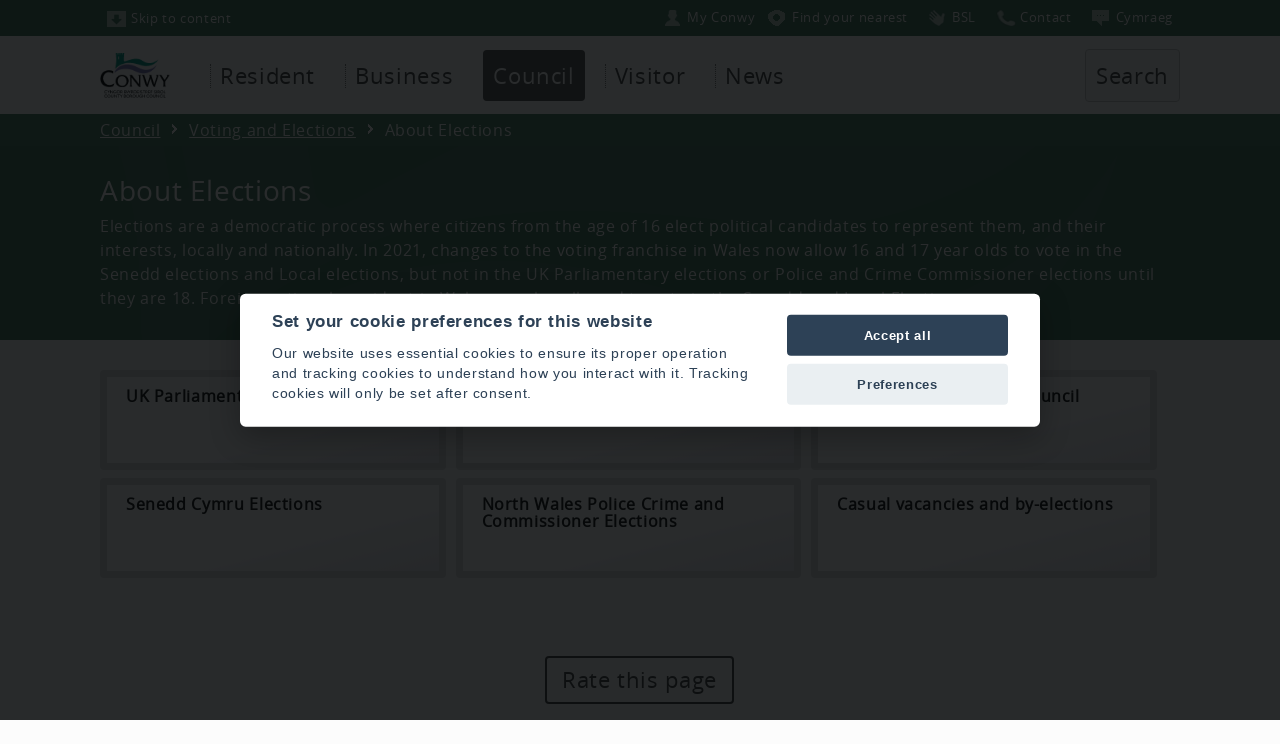

--- FILE ---
content_type: text/html; charset=utf-8
request_url: https://www.conwy.gov.uk/en/Council/Voting-and-Elections/About-Elections/About-Elections.aspx
body_size: 9751
content:
<!DOCTYPE html>
<html lang="en-gb">
<head><meta charset="utf-8"><title>
	About Elections
</title>
    
    
    
    

    <meta name="GENERATOR" content="Contensis CMS Version 8.3" />
<meta name="viewport" content="width=device-width" />
<meta name="format-detection" content="telephone=no" />
<meta name="DC.title" content="About Elections" />
<meta name="Description" content="About Elections" />
<meta name="DC.Language" content="eng" />
<meta name="DC.Author" content="Conwy County Borough Council, Bodlondeb, Conwy, LL32 8DU, UK." />
<meta name="DC.Rights.Copyright" content="Conwy County Borough Council" />
<meta name="DC.date.created" content="23 Feb 2016 14:29:34.167" />
<meta name="DC.date.modified" content="23 May 2025 12:04:54.927" />
<meta name="Path" content="/en/Council/Voting-and-Elections/About-Elections" />
<meta name="Content.Version.ID" content="190794" />
<meta name="Content.ID" content="1357" />
<meta name="Version" content="35" />
<meta name="Label" content="About-Elections" />
<meta name="Content.Type.ID" content="0" />
<meta name="Department" content="Democratic Services" />
<meta http-equiv="X-UA-Compatible" content="IE=Edge" />
<meta name="googlebot" content="nosnippet" />


<link href="/SiteElements/CSS/editor.css?version=86315" rel="stylesheet" type="text/css" />
<link href="/SiteElements/CSS/flexslider.css?version=118681" rel="stylesheet" type="text/css" />
<link href="/SiteElements/CSS/full.css?version=135320" rel="stylesheet" type="text/css" />
<link href="/SiteElements/CSS/overide-council.css?version=98885" rel="stylesheet" type="text/css" />
		<script  type="text/javascript" src="/WebResource.axd?d=uWd1IuYexNACgsI4tZkk7AwrSMMrVc_U5qYmRV38xFMT1mYrXtBlkPJcERUe6vRe8f6zZKoIixSzMflm7NHjW65jtlYeGF-IoqlyljM-lstvn7RKkvsmD6H0dNjth3xG0&amp;t=637111592081223579&amp;build=831754"></script>

<script type="text/javascript">
//<![CDATA[

if (typeof(window.$j) == 'undefined') { window.$j = $; }
window.$j.register = function(name) {if (!this._components){this._components = {};} this._components[name] = true;};
window.$j.isRegistered = function(name) { if (!this._components) { return false; } return !!(this._components[name]); };
window.$j.requires = function(name) { if (!this.isRegistered(name)) { alert('JQuery Extension " ' + name + '" not registered'); }};
if (typeof(jQuery.fn.setArray) == 'undefined') { jQuery.fn.setArray = function( elems ) { this.length = 0; jQuery.fn.push.apply(this, elems); return this; }};
//]]>
</script>
		<script  type="text/javascript" src="/WebResource.axd?d=[base64]&amp;t=637111592095323958&amp;build=831754"></script>
<meta name="includeinsearch" content="true" /></head>
<body>    
    <form method="post" action="/en/Council/Voting-and-Elections/About-Elections/About-Elections.aspx" id="form1">
<div class="aspNetHidden">
<input type="hidden" name="__VIEWSTATE" id="__VIEWSTATE" value="/[base64]/[base64]/+wtOB9IA306ew6UH0G9+XlH3mWqwoh+YgUlsTQ=" />
</div>


        
    <div class="wrapper">
<div style="margin-top: 0px;" class="topheadercontainer purple" id="topheadercontainer">
<div class="topheaderblock">


<a tabindex="1" title="Skip to content" class="topheadbutton" href="#skip"><img alt="" src="/SiteElements/CSSImages/top-skip-icon.png" height="16" width="20" />Skip to content</a><a tabindex="1" id="headersearchbutmobile" href="javascript:ReverseDisplayMobile('topheadercontainer');ReverseDisplayMobile('searchcontainer')" class="topheadbuttonsearchmobile" title="Search"><img width="20" height="16" src="/SiteElements/CSSImages/top-search-icon.png" alt="">Search</a>


 

<div class="toplinkgrpfloat"><ul class="toplinkgrp">

<li><a tabindex="0" title="My Conwy" class="topbslbutton" href="https://www.conwy.gov.uk/en/Resident/MyConwy-Account/My-Conwy-Account.aspx"><img width="20" height="16" alt="" src="/SiteElements/CSSImages/top-myconwy-icon.png">My Conwy</a></li><li><a tabindex="0" title="Find your nearest" class="topwmnbutton" href="#wmn"><img width="20" height="16" alt="" src="/SiteElements/CSSImages/top-wmn-icon.png">Find your nearest</a></li><li><a tabindex="0" title="BSL" class="languagebutton topbslbutton" href="https://www.conwy.gov.uk/bsl"><img width="20" height="16" alt="" src="/SiteElements/CSSImages/top-bsl-icon.png">BSL</a></li><li><a tabindex="0" title="Contact us" class="languagebutton topbslbutton" href="https://www.conwy.gov.uk/en/Council/Contact-Us/Online.aspx"><img width="20" height="16" alt="" src="/SiteElements/CSSImages/top-phone-icon.png">Contact</a></li><li><a tabindex="0" href="/cy/Council/Voting-and-Elections/About-Elections/About-Elections.aspx" class="languagebutton" title="Cymraeg"><img alt="" width="20" height="16" src="/SiteElements/CSSImages/top-language-icon.png">Cy<span class="mobhide">mraeg</span></a></li>


</ul>
</div>

</div>
</div>
 <script type="text/javascript">$j(function () {new Contensis.Mvc.Form('form_3508b7f157eb41e7a3bcf5c105dbb950', 'contensis-form-summary-valid', '///en/Council/Voting-and-Elections/About-Elections/About-Elections.aspx', 'POST');});</script><noscript><p>Browser does not support script.</p></noscript><div class="contensis-form" id="form_3508b7f157eb41e7a3bcf5c105dbb950"></div>  <!-- English alert -->
  <div class="topalert"><div class="titlecontainerblock"><strong>Essential Website Maintenance – Thursday 9th January 2020</strong><br /><br />

We will be carrying out essential website maintenance in the afternoon which will affect some functionality. We apologise in advance for any inconvenience the work may cause and will do all we can to keep disruption to an absolute minimum.</div></div>
<!-- end English alert -->




<style>
  .topalert{display: none;font-size: 1.2em;}</style>



<!-- start main header -->
<div class="headercontainer">
<div class="headerblock">
<div class="topheaderlogo"><img alt="" src="/SiteElements/CSSImages/ccbs-header-logo1.png" /></div>


<ul class="mmenu">
<li>
<a class="mmenubut" href="javascript:ReverseDisplay('topheadertabcontainer')">Menu</a>
</li>
</ul>

<div style="display: none;" class="topheadertabcontainer" id="topheadertabcontainer">
<div class="topheaderinnertabcontainer"><!-- start tabs -->
<ul class="sys_simpleListMenu">
	<li class="sys_f_id-F123 sys_first"><a title="Go to Resident from here" class="sys_0 sys_t939" href="/en/Resident/Resident.aspx">Resident</a></li><li class="sys_f_id-F124"><a title="Go to Business from here" class="sys_0 sys_t939" href="/en/Business/Business.aspx">Business</a></li><li class="sys_f_id-F125"><div class="sys_selected sys_currentitem">
		<a title="Go to Council from here" class="sys_0 sys_t939" href="/en/Council/Council.aspx">Council</a>
	</div></li><li class="sys_f_id-F126"><a title="Go to Visitor from here" class="sys_0 sys_t939" href="/en/Visitor/Visitor.aspx">Visitor</a></li><li class="sys_f_id-F2494 sys_last"><a title="Go to News from here" class="sys_0 sys_t939" href="/en/Spotlight/Spotlight.aspx">News</a></li>
</ul>
<!-- end tabs --></div>
<!--search link -->
<div class="topsearchblock">
<ul class="ulsearch">
<li>


<a id="headersearchbut" href="javascript:ReverseDisplay('searchcontainer')">Search</a>

</li>
</ul>
</div>
<!-- end searchblock --></div>
</div>
</div>
<!-- end main header -->
<!-- search block --><!--<div style="display: none;" class="searchcontainer" id="searchcontainer"><div class="searchblock"><p><label for="textfield">Search</label><input id="mainsearch" type="text" /><input type="button" value="Search" /></p></div></div><label style="display: none;" for="mainsearch">Search</label>-->
<script type="text/javascript">$j(function () {new Contensis.Mvc.Form('form_e17744a1e5554e9db98b987b6e9f07f5', 'contensis-form-summary-valid', '///en/Council/Voting-and-Elections/About-Elections/About-Elections.aspx', 'POST');});</script><noscript><p>Browser does not support script.</p></noscript><div class="contensis-form" id="form_e17744a1e5554e9db98b987b6e9f07f5"></div>



<!-- search block -->
<div style="display: none;" class="searchcontainer" id="searchcontainer" aria-hidden="false">
	<div class="searchblock">
		
			




<div id="form_search"></div>
<label for="mainsearch" style="display:none;">Search</label>
<script type="text/javascript">
// Fetching HTML Elements in Variables by ID.
var x = document.getElementById("form_search");
var createform = document.createElement('form'); // Create New Element Form
createform.setAttribute("action", ""); // Setting Action Attribute on Form
createform.setAttribute("method", "post"); // Setting Method Attribute on Form
createform.setAttribute("name", "tsearch"); // Setting Action Attribute on Form
createform.setAttribute("id", "tsearch"); // Setting Method Attribute on Form
x.appendChild(createform);




var inputelementx = document.createElement('input'); // Create Input Field for Name
inputelementx.setAttribute("type", "text");
inputelementx.setAttribute("name", "search_keywords1");
inputelementx.setAttribute("id", "mainsearch");
inputelementx.setAttribute("autocomplete", "field-searchwords");
//inputelementx.setAttribute("autofocus", "autofocus");
createform.appendChild(inputelementx);


var submitelement = document.createElement('input'); // Append Submit Button
submitelement.setAttribute("type", "submit");
submitelement.setAttribute("name", "SubmitSearch");
submitelement.setAttribute("value", "Search");
submitelement.setAttribute("onclick", "document.getElementById('tsearch').submit();");
createform.appendChild(submitelement);
</script><noscript><p>Browser does not support script.</p></noscript>








		
	</div>
</div>

<!-- end search block -->
  
  <script type="text/javascript">
  document.getElementById('headersearchbut').onclick = function() {
    window.setTimeout(function ()
    {
        document.getElementById('mainsearch').focus();
    }, 100);
};

  document.getElementById('headersearchbutmobile').onclick = function() {
    window.setTimeout(function ()
    {
        document.getElementById('mainsearch').focus();
    }, 100);
};




</script><noscript><p>Browser does not support script.</p></noscript>

<script type="text/javascript">// </script><noscript><p>Browser does not support script.</p></noscript>
<!-- end search block -->
<div style="width: 100%; display: block; clear: both;"></div>
<!-- start crumb container -->
<div class="crumbcontainer lightpurple">
<div class="crumbblock">
<div>
<div>
	<a title="Go to Home from here" class="sys_0 sys_t2000" href="/en/Home.aspx">Home</a>  <a title="Go to Council from here" class="sys_0 sys_t939" href="/en/Council/Council.aspx">Council</a>  <a title="Go to Voting and Elections from here" class="sys_0 sys_t939" href="/en/Council/Voting-and-Elections/Voting-and-Elections.aspx">Voting and Elections</a>  <span>About Elections</span>  
</div>
</div>
</div>
</div>
<!-- end crumb container -->
<!-- start title container -->
<div class="titlecontainer purple">
<a id="skip"></a>
<div class="titlecontainerblock">
<h1>About Elections</h1>
<span class="rightpaneleditortitle"><br />Summary (optional)</span>
<span id="L7_PageSummary">Elections are a democratic process where citizens from the age of 16 elect political candidates to represent them, and their interests, locally and nationally. In 2021, changes to the voting franchise in Wales now allow 16 and 17 year olds to vote in the Senedd elections and Local elections, but not in the UK Parliamentary elections or Police and Crime Commissioner elections until they are 18. Foreign nationals resident in Wales are also allowed to vote in the Senedd and Local Elections.</span>
</div>
</div>
<!-- end title container -->
<div class="contentwrapper">



<!-- start grid container -->
<span class="rightpaneleditortitle">start slider<br /></span>
<script type="module" src="/SiteElements/JavaScript/FlexSlider/jquery.flexslider.js"></script><noscript><p>Browser does not support script.</p></noscript><script type="module" src="/SiteElements/JavaScript/FlexSlider/FlexSliderOptions.js"></script><noscript><p>Browser does not support script.</p></noscript><style>.flex-pauseplay{display:none;}</style>

<span class="rightpaneleditortitle"><br />end slider</span>
<span class="rightpaneleditortitle">start grid</span>
<div class="containergrid white">
<div class="containergridblock"><!-- start grid block -->


<contensis:noindex><div class="containergridblock"><!-- start grid block -->
<ul class="grid" id="L9_gridblockplaceholder">

<!-- empty element for overlay -->   
  
  <li class="gridbox">

           <a width="128" height="128" class="link-more" title="UK Parliamentary Elections" href="/en/Council/Voting-and-Elections/About-Elections/UK-Parliamentary-Elections-General-Elections.aspx">
             
              <div class="gridletter">U</div>

         <div class="gridlettertitle">
             
             
           UK Parliamentary Elections</div>

            <div class="griddesc"></div>
             </a>

            

          </li>
  <li class="gridbox">

           <a width="128" height="128" class="link-more" title="County Borough Council Elections" href="/en/Council/Voting-and-Elections/About-Elections/County-Borough-Council-Elections.aspx">
             
              <div class="gridletter">C</div>

         <div class="gridlettertitle">
             
             
           County Borough Council Elections</div>

            <div class="griddesc"></div>
             </a>

            

          </li>
  <li class="gridbox">

           <a width="128" height="128" class="link-more" title="Town and Community Council Elections" href="/en/Council/Voting-and-Elections/About-Elections/Town-Community-Council-Elections.aspx">
             
              <div class="gridletter">T</div>

         <div class="gridlettertitle">
             
             
           Town and Community Council Elections</div>

            <div class="griddesc"></div>
             </a>

            

          </li>
  <li class="gridbox">

           <a width="128" height="128" class="link-more" title="Senedd Cymru Elections" href="/en/Council/Voting-and-Elections/About-Elections/Welsh-Parliament-Elections.aspx">
             
              <div class="gridletter">S</div>

         <div class="gridlettertitle">
             
             
           Senedd Cymru Elections</div>

            <div class="griddesc"></div>
             </a>

            

          </li>
  <li class="gridbox">

           <a width="128" height="128" class="link-more" title="North Wales Police Crime and Commissioner Elections" href="/en/Council/Voting-and-Elections/About-Elections/Police-and-Crime-Commissioner-Elections.aspx">
             
              <div class="gridletter">N</div>

         <div class="gridlettertitle">
             
             
           North Wales Police Crime and Commissioner Elections</div>

            <div class="griddesc"></div>
             </a>

            

          </li>
  <li class="gridbox">

           <a width="128" height="128" class="link-more" title="Casual vacancies and by-elections" href="/en/Council/Voting-and-Elections/About-Elections/By-elections.aspx">
             
              <div class="gridletter">C</div>

         <div class="gridlettertitle">
             
             
           Casual vacancies and by-elections</div>

            <div class="griddesc"></div>
             </a>

            

          </li>
</ul>
</div></contensis:noindex>

<p><span class="rightpaneleditortitle">end grid<br /></span><span class="rightpaneleditortitle"><br />start grid-more<br /></span></p>


<p><span class="rightpaneleditortitle">end grid-more<br /></span></p>

<!-- start grid block --><!-- end grid container --></div>
</div>
<span class="rightpaneleditortitle">end grid</span>


</div>
<script type="text/javascript">$j(function () {new Contensis.Mvc.Form('form_328f328a42bd43b5b12aa31715c0e1ec', 'contensis-form-summary-valid', '/Upload.aspx/Upload.aspx', 'POST');});</script><noscript><p>Browser does not support script.</p></noscript><div class="contensis-form" id="form_328f328a42bd43b5b12aa31715c0e1ec"></div>

<!--- ***in the page - button*** -->
<div class="topplfblock">
	<div class="ulplf">
		
			<a href="javascript:ReverseDisplay('plfcontainer')"> Rate this page</a>
		
	</div>

</div>


<div style="clear:both;"></div>
<!-- end searchblock -->
<!-- ***plf block*** -->
<!-- search block -->
<div style="display: none;" class="plfcontainer" id="plfcontainer">
	<div class="plfblock">



    <div class="form-group">
<label>How useful was this page?</label>
<div class="starblock"><fieldset style="padding: 0px;margin:0px;border: none;position:relative;vertical-align: bottom;display: inline;"><legend style="display: none;">page rating</legend><span tabindex="0" class="starRating"> <input id="rating5" type="radio" value="5" name="rating" /> <label for="rating5">5</label> <input id="rating4" type="radio" value="4" name="rating" /> <label for="rating4">4</label> <input id="rating3" type="radio" value="3" checked name="rating" /> <label for="rating3">3</label> <input id="rating2" type="radio" value="2" name="rating" /> <label for="rating2">2</label> <input id="rating1" type="radio" value="1" name="rating" /> <label for="rating1">1</label></span></fieldset></div><br>
<div class="starratingradio"><label>Did you find what you were looking for?</label> 
<div tabindex="0" class="stargroup"><fieldset style="padding: 0px;margin:0px;border: none;position:relative;vertical-align: bottom;display: inline;"><legend style="display: none;">Did you find what you were looking for?</legend><input id="ratinga" type="radio" value="y" name="pfind" /><label for="ratinga"><span><span></span></span>Yes</label><input   id="ratingb" type="radio" value="n" name="pfind" /><label for="ratingb"><span><span></span></span>No</label></fieldset></div></div><br>
 <hr style="border-width:1px; border-color: #ffffff;">

<div class="plfleft"><div class="innerplfleft">       
<label for="pcomments">Your comments</label>
<textarea autocomplete="field-comments" cols="55" id="pcomments" name="pcomments" rows="7"></textarea>
</div></div><div class="plfright"><div class="innerplfright">
<label for="Name">Your name</label>

<input autocomplete="field-hide" class="sbhide" id="YourName" name="YourName" tabindex="-1" title="trap" type="text" value="" />
<input autocomplete="field-name" class="form-control" id="Name" name="Name" type="text" value="" />
<input autocomplete="field-dept" class="sbhide" id="deptm" name="deptm" tabindex="-1" title="dept" type="text" value="" />
<br>
<label for="Email">Your Email</label>

<input autocomplete="field-email" class="form-control" id="Email" name="Email" type="email" value="" />

<button value="Submit" name="Submit3" type="submit" class="sys_form-submit-plf" >Send</button></div></div>
    </div>


</div></div><script type="text/javascript">

var x = document.getElementsByTagName("META");
    var txt = "";
    var i;
    for (i = 0; i < x.length; i++) {
        if (x[i].name=="Department")
        {
             txt = x[i].content;
             document.getElementById("deptm").value=txt;
         }

    } 


</script><noscript><p>Browser does not support script.</p></noscript>
<br />
<script type="text/javascript">$j(function () {new Contensis.Mvc.Form('form_3561b533d8194b389cabcf633438c698', 'contensis-form-summary-valid', '///en/Council/Voting-and-Elections/About-Elections/About-Elections.aspx', 'POST');});</script><noscript><p>Browser does not support script.</p></noscript><div class="contensis-form" id="form_3561b533d8194b389cabcf633438c698"></div>
<a id="wmn"></a>
<div class="lightsblock">
  	<div id="lights" width="400" height="250">

      <script src="/SiteElements/JavaScript/lights/lights.js"></script><noscript><p>Browser does not support script.</p></noscript>

      <div id="header"></div>

      <!--- ***in the page - button*** -->


 



      <!-- end searchblock -->
      <!-- ***plf block*** -->
      <!-- search block -->



      <div id="header1">
          <div class="topwmnblock">
              <div class="wmncontainer1" style="background: rgba(0, 0, 0, 0) url('/SiteElements/CSSImages/wmn-cbbs/1.png') no-repeat scroll left bottom;">
                  <div class="wmnsearchblock">
                      <label for="mainsearchwmn" style="overflow: visible;">
                          Find your nearest... <span style="display:none;">services</span>
                      </label>			
                      <div class="wmndesc">
                          <label for="mainsearchwmn">Enter your postcode to find your nearest schools, hospitals, council services and more</label>
                      </div>
                      <div class="form-group-wmn">
                          <input autocomplete="off" class="form-control" id="mainsearchwmn" name="wmnsearch" placeholder="Postcode" type="text" value="" />
                          <button class="sys_form-submit-plf" type="submit" name="Submitwmn" value="Submit" id="wmnbutx">Search your postcode area</button>
                      </div> 
                  </div>
              </div>
          </div>
      </div>
   </div>
</div>


<!-- atoz -->
<div id="skipatoz"><a href="#mainfooter" class="">Skip the a to z</a></div>
<div class="atozcontainer">
	<div class="atozblock">
		<ul class="atozstrip"><li class="wideaz"><h2 class="whiteaz">A to Z of Council Services</h2></li>
			<li>
				<a class="sys_16" href="/en/Council/A-to-Z.aspx?AZListing_AtoZLetter=A">A</a>
			</li>
			<li>
				<a class="sys_16" href="/en/Council/A-to-Z.aspx?AZListing_AtoZLetter=B">B</a>
			</li>
			<li>
				<a class="sys_16" href="/en/Council/A-to-Z.aspx?AZListing_AtoZLetter=C">C</a>
			</li>
			<li>
				<a class="sys_16" href="/en/Council/A-to-Z.aspx?AZListing_AtoZLetter=D">D</a>
			</li>
			<li>
				<a class="sys_16" href="/en/Council/A-to-Z.aspx?AZListing_AtoZLetter=E">E</a>
			</li>
			<li>
				<a class="sys_16" href="/en/Council/A-to-Z.aspx?AZListing_AtoZLetter=F">F</a>
			</li>
			<li>
				<a class="sys_16" href="/en/Council/A-to-Z.aspx?AZListing_AtoZLetter=G">G</a>
			</li>
			<li>
				<a class="sys_16" href="/en/Council/A-to-Z.aspx?AZListing_AtoZLetter=H">H</a>
			</li>
			<li>
				<a class="sys_16" href="/en/Council/A-to-Z.aspx?AZListing_AtoZLetter=I">I</a>
			</li>
			<li>
				<a class="sys_16" href="/en/Council/A-to-Z.aspx?AZListing_AtoZLetter=J">J</a>
			</li>
			<li>
				<a class="sys_16" href="/en/Council/A-to-Z.aspx?AZListing_AtoZLetter=K">K</a>
			</li>
			<li>
				<a class="sys_16" href="/en/Council/A-to-Z.aspx?AZListing_AtoZLetter=L">L</a>
			</li>
			<li>
				<a class="sys_16" href="/en/Council/A-to-Z.aspx?AZListing_AtoZLetter=M">M</a>
			</li>
			<li>
				<a class="sys_16" href="/en/Council/A-to-Z.aspx?AZListing_AtoZLetter=N">N</a>
			</li>
			<li>
				<a class="sys_16" href="/en/Council/A-to-Z.aspx?AZListing_AtoZLetter=O">O</a>
			</li>
			<li>
				<a class="sys_16" href="/en/Council/A-to-Z.aspx?AZListing_AtoZLetter=P">P</a>
			</li>
			<li>
				<a class="sys_16" href="/en/Council/A-to-Z.aspx?AZListing_AtoZLetter=Q">Q</a>
			</li>
			<li>
				<a class="sys_16" href="/en/Council/A-to-Z.aspx?AZListing_AtoZLetter=R">R</a>
			</li>
			<li>
				<a class="sys_16" href="/en/Council/A-to-Z.aspx?AZListing_AtoZLetter=S">S</a>
			</li>
			<li>
				<a class="sys_16" href="/en/Council/A-to-Z.aspx?AZListing_AtoZLetter=T">T</a>
			</li>
			<li>
				<a class="sys_16" href="/en/Council/A-to-Z.aspx?AZListing_AtoZLetter=U">U</a>
			</li>
			<li>
				<a class="sys_16" href="/en/Council/A-to-Z.aspx?AZListing_AtoZLetter=V">V</a>
			</li>
			<li>
				<a class="sys_16" href="/en/Council/A-to-Z.aspx?AZListing_AtoZLetter=W">W</a>
			</li>
			<li>
				<a class="sys_16" href="/en/Council/A-to-Z.aspx?AZListing_AtoZLetter=X">X</a>
			</li>
			<li>
				<a class="sys_16" href="/en/Council/A-to-Z.aspx?AZListing_AtoZLetter=Y">Y</a>
			</li>
			<li>
				<a class="sys_16" href="/en/Council/A-to-Z.aspx?AZListing_AtoZLetter=Z">Z</a>
			</li>
		</ul>
	</div>
</div>
<!-- end atoz -->



<div id = "mainfooter"></div>

<style>
#skipatoz a:focus {
    left: 0px;
    padding: 10px;
    background-color: #444444;
    color: white;
}


#skipatoz a {
    position:absolute;    
    left:    -1200px;
}
</style>




<!-- start footer -->
<div class="footercontainer">
<div class="footerblock">



<div class="footerinfopanel footerlinks">
    <div class="footerinfoaddress">
        Conwy County Borough Council
        <br>
        PO Box 1
        <br>
        Colwyn Bay
        <br>
        LL29 0GG
        <br>
        Telephone: 01492 574000
    </div>
    <div class="smediacontainer">
        <div class="smediabox"><a href="https://www.facebook.com/conwycbc"
               target="_blank"
               title="Facebook"><img src="/SiteElements/CSSImages/Facebook.png"
                     alt=""><span class="sitxt">Facebook</span></a></div>
    </div>
</div>
<div class="footerinfopanel footerlinks">
    <ul class="sys_simpleListMenu">
        <li class="sys_c_id-W10 sys_first">
            <a href="/en/Council/Contact-Us/Contact-us.aspx">Contact us</a>
        </li>
        <li class="sys_f_id-F108">
            <a href="/en/Council/Jobs-and-Careers/Jobs-and-Careers.aspx">Jobs and careers</a>
        </li>
        <li class="sys_f_id-F109">
            <a href="/en/Council/Privacy-and-Cookies.aspx">Privacy and Cookies</a>
        </li>
        <li class="sys_f_id-F109">
            <a href="javascript:void(0)"
               type="link"
               data-cc="c-settings"
               aria-haspopup="dialog">Cookie Settings</a>
        </li>
        <li class="sys_f_id-F110">
            <a href="/en/Council/Accessibility-statement.aspx">Accessibility statement</a>
        </li>
        <li class="sys_c_id-W10 sys_first">
            <a href="/en/Council/Budget-Information/Budget-Information.aspx">Budget Information</a>
        </li>
        <li class="sys_f_id-F108">
            <a href="/en/Council/Access-to-Information/Data-Protection.aspx">Data Protection</a>
        </li>
        <li class="sys_f_id-F109">
            <a href="/en/Council/Access-to-Information/Freedom-of-Information.aspx">Freedom of Information</a>
        </li>
        <li class="sys_f_id-F110">
            <a href="/en/Council/copyright-and-disclaimers.aspx">Copyright and Disclaimers</a>
        </li>
    </ul>
</div>
<div class="footerinfopanel footerlinks">
    <div class="footerinfoaddress">
        <a title="APSE Service Awards 2022"
           href="https://apse.org.uk/index.cfm/apse/news/articles/2022/announcing-the-finalists-of-the-apse-service-awards-2022/">
           <img
                alt="APSE Service Awards 2022"
                src="/SiteElements/CSSImages/apse/apse-award-2022.png">
        </a>
  		<!-- Cyber Essentials cert commented out whilst we renew -->
        <!--<br /><br />
        <a title="Cyber Essentials Certification"
           href="/en/Council/Cyber-Essentials-certification/Cyber-Essentials-certification.aspx">
           <img
                alt="Cyber Essentials Certification"
                src="/SiteElements/CSSImages/CyberEssentials/cyberessentials.gif">
            </a>-->
    </div>
</div>

<br />

<br />


</div>
</div>
<!-- end footer -->
</div>
<!-- Analytics -->
   <script defer src="/SiteElements/JavaScript/CookieConsent/cookieconsent.js"></script><noscript><p>Browser does not support script.</p></noscript>
    <script defer src="/SiteElements/JavaScript/CookieConsent/cookieconsentoptions-en.js"></script><noscript><p>Browser does not support script.</p></noscript>
<!-- Global site tag (gtag.js) - Google Analytics -->
<script async src="https://www.googletagmanager.com/gtag/js?id=G-53F6EHD51P"></script><noscript><p>Browser does not support script.</p></noscript>
<script type="text/plain" datacookiecategory="analytics" src="/SiteElements/JavaScript/Analytics/Google.js"></script><noscript><p>Browser does not support script.</p></noscript>
<script type="text/plain" datacookiecategory="analytics" src="/SiteElements/JavaScript/Analytics/GoogleG4.js"></script><noscript><p>Browser does not support script.</p></noscript>
<script type="text/plain" datacookiecategory="analytics" src="/SiteElements/JavaScript/Analytics/SiteAnalyze.js"></script><noscript><p>Browser does not support script.</p></noscript>
<script>

  
  
  
  // Get an array of cookies for top level domain and delete
var arrSplit = document.cookie.split(";");

for(var i = 0; i < arrSplit.length; i++)
{
    var cookie = arrSplit[i].trim();
    var cookieName = cookie.split("=")[0];

    // If the prefix of the cookie's name matches the one specified, remove it
    if(cookieName.indexOf("_ga") === 0) {

        // Remove the cookie
        document.cookie = cookieName + "=;domain=.conwy.gov.uk;path=/;max-age=0";
    }
}
</script><noscript><p>Browser does not support script.</p></noscript>  

  


    
<div class="aspNetHidden">

	<input type="hidden" name="__VIEWSTATEGENERATOR" id="__VIEWSTATEGENERATOR" value="E723E9FA" />
</div>
		<script  type="text/javascript" src="/SiteElements/JavaScript/pagejs.js?version=82960&amp;build=831754"></script><noscript><p>Browser does not support script.</p></noscript>
		<script  type="text/javascript" src="/SiteElements/JavaScript/respond.js?version=10918&amp;build=831754"></script><noscript><p>Browser does not support script.</p></noscript>
		<script  type="text/javascript" src="/SiteElements/JavaScript/fotorama/fotorama.js?version=3493&amp;build=831754"></script><noscript><p>Browser does not support script.</p></noscript>
		<script  type="text/javascript" src="/SiteElements/JavaScript/Keyboard-Focus/keyboard-focus.js?version=28518&amp;build=831754"></script><noscript><p>Browser does not support script.</p></noscript>
</form>
</body>
</html>

--- FILE ---
content_type: text/css
request_url: https://www.conwy.gov.uk/SiteElements/CSS/flexslider.css?version=118681
body_size: 1997
content:
/*
 * jQuery FlexSlider v2.2.0
 * http://www.woothemes.com/flexslider/
 *
 * Copyright 2012 WooThemes
 * Free to use under the GPLv2 license.
 * http://www.gnu.org/licenses/gpl-2.0.html
 *
 * Contributing author: Tyler Smith (@mbmufffin)
 */


/* Browser Resets
*********************************/
.flex-container a:active,
.flexslider a:active,
.flex-container a:focus,
.flexslider a:focus  {outline: none;}
.slides,
.flex-control-nav,
.flex-direction-nav {margin: 0; padding: 0; list-style: none;}

/* Icon Fonts
*********************************/
/* Font-face Icons */
@font-face {
	font-family: 'flexslider-icon';
	src:url('fonts/flexslider-icon.eot');
	src:url('fonts/flexslider-icon.eot?#iefix') format('embedded-opentype'),
		url('fonts/flexslider-icon.woff') format('woff'),
		url('fonts/flexslider-icon.ttf') format('truetype'),
		url('fonts/flexslider-icon.svg#flexslider-icon') format('svg');
	font-weight: normal;
	font-style: normal;
}

/* FlexSlider Necessary Styles
*********************************/
.flexslider {padding: 10px;margin-top: 25px !important;font-size: 140%;border-radius: 3px;}
.flexslider .slides > li {display: none; -webkit-backface-visibility: hidden;} /* Hide the slides before the JS is loaded. Avoids image jumping */
/*.flexslider .slides img {width: 100%; display: block;}*/
.flexslider .slides img {width: 100px; margin-top: 5px; margin-bottom: 5px; display: block;float:left;margin-right: 28px;}
.flex-pauseplay span {text-transform: capitalize;}

/* Clearfix for the .slides element */
.slides:after {content: "\0020"; display: block; clear: both; visibility: hidden; line-height: 0; height: 0;}
html[xmlns] .slides {display: block;}
* html .slides {height: 1%;}

/* No JavaScript Fallback */
/* If you are not using another script, such as Modernizr, make sure you
 * include js that eliminates this class on page load */
.no-js .slides > li:first-child {display: block;}

/* FlexSlider Default Theme
*********************************/
.flexslider { margin: 0 0 30px; position: relative;background: rgba(14, 25, 25, 0.0) none repeat scroll 0 0;}
.flexsliderhome { background: rgba(14, 25, 25, 0.55) none repeat scroll 0 0;}
.flexsliderhome:hover { background: rgba(14, 25, 25, 0.55) none repeat scroll 0 0 !important;}
.flex-viewport { max-height: 2000px; -webkit-transition: all 1s ease; -moz-transition: all 1s ease; -o-transition: all 1s ease; transition: all 1s ease; }
.loading .flex-viewport { max-height: 300px; }
.flexslider .slides { font-size: 1.5em;line-height: 1.2em;display: flex;/*padding: 40px 40px 40px 180px;*/ }
.carousel li { margin-right: 5px; }

/* Direction Nav */
.flex-direction-nav {list-style-type: none !important;}
.flex-direction-nav a  { text-decoration:none; display: block; width: 40px; height: 40px; margin: -14px 0 0; position: absolute; top: 50%; z-index: 10; overflow: hidden; opacity: 0; cursor: pointer; color: rgba(0,0,0,0.8); text-shadow: 1px 1px 0 rgba(255,255,255,0.3); /*-webkit-transition: all .3s ease; -moz-transition: all .3s ease; transition: all .3s ease;*/ }
.flex-direction-nav .flex-prev { left: -50px; }
.flex-direction-nav .flex-next { right: -50px; text-align: right; }
.flexslider:hover .flex-prev { opacity: 0.7; left: 10px; }
.flexslider:hover .flex-next { opacity: 0.7; right: 10px; }
.flexslider:hover .flex-next:hover, .flexslider:hover .flex-prev:hover { opacity: 1; }
.flex-direction-nav .flex-disabled { opacity: 0!important; filter:alpha(opacity=0); cursor: default; }
.flex-direction-nav a:before  { font-size: 30px; display: inline-block; content: '<';background-color: #bbbbbb;border: 7px solid #bbbbbb;border-radius: 4px; }
.flex-direction-nav a.flex-next:before  { content: '>'; }

/* Pause/Play */
/*.flex-pauseplay a { display: block; width: 20px; height: 20px; position: absolute; bottom: 5px; left: 10px; opacity: 0.8; z-index: 10; overflow: hidden; cursor: pointer; color: #000; }*/
.flex-pauseplay a { display: block; bottom: 5px; left: 10px; opacity: 0.8; /*z-index: 10;*/ overflow: hidden; cursor: pointer; color: #ffffff; }
/*.flex-pauseplay a:before  { font-family: "flexslider-icon"; font-size: 20px; display: inline-block; content: '<'; }
.flex-pauseplay a:hover  { opacity: 1; }
.flex-pauseplay a.flex-play:before { content: '>'; }*/

/* Control Nav */
.flex-control-nav {width: 100%; position: absolute; bottom: -30px; text-align: center;}
.flex-control-nav li {margin: 0 6px; display: inline-block; }
.flex-control-paging li a {width: 11px; height: 11px; display: block; background: #666; background: rgba(0,0,0,0.5); cursor: pointer; text-indent: -9999px; -webkit-border-radius: 20px; -moz-border-radius: 20px; -o-border-radius: 20px; border-radius: 20px; -webkit-box-shadow: inset 0 0 3px rgba(0,0,0,0.3); -moz-box-shadow: inset 0 0 3px rgba(0,0,0,0.3); -o-box-shadow: inset 0 0 3px rgba(0,0,0,0.3); box-shadow: inset 0 0 3px rgba(0,0,0,0.3); margin: 2px; }
.flex-control-paging li a:hover { background: #333; background: rgba(0,0,0,0.7); }
.flex-control-paging li a.flex-active { background: #000; background: rgba(0,0,0,0.9); cursor: default; }

.flex-control-thumbs {margin: 5px 0 0; position: static; overflow: hidden;}
.flex-control-thumbs li {width: 25%; float: left; margin: 0;}
.flex-control-thumbs img {width: 100%; display: block; opacity: .7; cursor: pointer;}
.flex-control-thumbs img:hover {opacity: 1;}
.flex-control-thumbs .flex-active {opacity: 1; cursor: default;}

.slides img {border: 3px solid #ffffff; border-radius: 50px;background-color: #ffffff;}

.flexslider {
border: 1px solid transparent;
}

.flexslider:hover {
    background: rgba(14, 25, 25, 0.08) none repeat scroll 0 0;
    border: rgba(14, 25, 25, 0.15) 1px solid;
}






@media screen and (max-width: 860px) {
  .flex-direction-nav .flex-prev { opacity: 1; left: 10px;}
  .flex-direction-nav .flex-next { opacity: 1; right: 10px;}
}

/*-- mobile and tab nav --*/
@media (max-width: 1024px) {
 .flex-direction-nav a {
   margin: -14px -20px 0;
 } 
  

    
}



/* New rules */
.flex-pauseplay {
   
}

/* New rules */
/*.flex-pauseplay {
    display: inline;
    border: 2px solid white;
    width: auto;
}*/

/* flexslider.css (78, 20) */
/*.flex-pauseplay a {
    display: table;
    width: auto;
    height: auto;
    position: relative;
    bottom: 0px;
    left: 0px;
    opacity: 0.8;
    z-index: 10;
    overflow: hidden;
    cursor: pointer;
    color: white;
    padding-top: ;
    padding-top: 3px;
    padding-bottom: ;
    padding-bottom: 3px;
    padding-left: ;
    padding-left: 6px;
    padding-right: ;
    padding-right: 6px;
}*/

/* flexslider.css (79, 28) */
/*.flex-pauseplay a::before {
    font-family: "flexslider-icon";
    font-size: 20px;
    display: inline-block;
    content: "";
  display: none;
}*/

/* flexslider.css (81, 37) */
/*.flex-pauseplay a.flex-play::before {
    content: "";
  display: none;
}*/


/*override */
.flex-pauseplay {
    display: block;
    border: 2px solid white;
    width: auto;
    float: right;
    margin-top: 40px;
    margin-bottom: 5px;
  background-color: #444444;
}
.flex-pauseplay a {
text-decoration: none;
  font-size: 15px;
  width: 130px;	
  height: 28px;
  text-align: center;
}


/* flexslider.css (67, 25) */
.flex-direction-nav a {
    opacity: 1;
}

/* flexslider.css (68, 33) */
.flex-direction-nav .flex-prev {
    left: 10px;
  overflow:visible;
  font-size:0;
}

/* flexslider.css (69, 33) */
.flex-direction-nav .flex-next {
    right: 10px;
    overflow:visible;
  font-size:0;
}

/* flexslider.css (71, 31) */
.flexslider:hover .flex-next {
    opacity: 1;
}

/* flexslider.css (71, 31) */
.flexslider:hover .flex-prev {
    opacity: 1;
}

.flex-control-paging li a.flex-active {
    background: white;
}

.flexslider .slides > li:first-child {
display:block;
}


--- FILE ---
content_type: text/css
request_url: https://www.conwy.gov.uk/SiteElements/CSS/overide-council.css?version=98885
body_size: 4747
content:
/* css colour overides - Council */

/* main dark colour behind language bar and page title bar */
.purple {
  background-color: #43765E !important;
   /* background-color: #487f65 !important; */
  /* background-color: #428a67 !important; */
    color: #ffffff !important;
}


/* main light colour behind crumb bar */
.lightpurple {
    background-color: #498066 !important;
 /* background-color: #61987e !important;*/
 /* background-color: #468268 !important;*/
    color: #ffffff !important;
}


/* skip to content button border colour */
.topheadbutton, .topheadbuttonsearchmobile {
   /* border-color: #468268 !important; */
  border-color: transparent !important;
}


/* language button border colour */
.languagebutton {
   /* border-color: #468268 !important; */
  border-color: transparent !important;
}

/* wmn top button border colour */
.topwmnbutton {
   /* border-color: #468268 !important; */
  border-color: transparent !important;
}

/* top button hover */
.topheaderblock a:hover, .topheaderblock a:active, .topheaderblock a:focus {
    background-color: #468268 !important;
}



/* atoz container colour */
.atozcontainer {
    background-color: #498066 !important;
   /*background-color: #487f65 !important;*/
 /*  background-color: #428a67 !important;*/
    
}

/* atoz container button colour */
.atozstrip li a {
    border-color: #468268 !important;
}

/* atoz container button hover colour */
.atozstrip li a:hover {
    background-color: rgba(67, 147, 110, 1) !important;
 /* background-color: #468268 !important; */
}



/* link colours */

/* nav-right */
.sectionlinksselected {
       background: #43765E url("/SiteElements/CSSImages/link-footer-icon.png") no-repeat scroll 0 6px !important;
    
}

/* body links */
.container .contentright a[href],.containergridblock a[href] {
    color: #2d7b57;
 /* color: #428a67 !important;*/
    
}


/* grid-more */
ul.grid-more li, ul.grid-more li a {
    color: #2d7b57 !important;
 /* color: #428a67 !important;*/
}


/* where's my nearest buttonm */
.wmnstrip a {
    background-color: #34bbaa !important;
    border: 5px solid lightgrey !important;
    }

.wmnstrip a:hover {
    background-color: #00957e !important;
}

.contentright .actioncontainer a {color: #ffffff !important;}



/* grid container */
.white {
    background-color: #e6edec;
}

/* grid images */
.gridbox img {
    border: 3px solid white;
    border-radius: 35px;

}

.gridletter {
    background: #897ea9 linear-gradient(to right bottom, #6DBC9B 50%, #64B291 50%) repeat scroll 0 0 !important;
    text-shadow: 1px 1px 1px #428a67;
}

th {
  background: #487f65 !important;
   /* background: #428a67 !important;*/
}


.wmncontainer {
    display: none;
}


/*.containerslider {
background: linear-gradient(65deg, #39463F, #428A67)
} */


.containerslider {
  /*  background: linear-gradient(45deg, #39463F, #405070, #427270, #427270, #428A67); */
  background: linear-gradient(45deg, #39463F, #407065, #427270, #427270, #428A67);
}

/*
.containerslider {
    background: linear-gradient(45deg, #39463F, #405070, #427270, #427270, #39463F);
}*/
    
/*
  .containerslider {
    background: linear-gradient(45deg, #39463F, #405070, #427270, #427270);
}
*/

/*
.containersliderhome {
   background: rgba(6, 6, 6, 1) url("/SiteElements/CSSImages/sliderbg/3.jpg") no-repeat scroll center center / 100% auto;
}
*/

.containersliderhome {
    background-color: rgba(6,6,6,1);
    background-image: url("/SiteElements/CSSImages/sliderbg/3.jpg");
    background-size: cover;
    background-repeat: no-repeat;
    background-position: center center;
}


.landingtitle {
   
    color: white;
    display: block;
    font-size: 0.9em;
    line-height: 1.1em;
    margin-left: 120px;
    margin-right: 50px;
    padding-left: 15px;
    padding-top: 5px;
}


.landingdesc {
    
    color: white;
    display: block;
    font-size: 0.6em;
    line-height: 1.2em;
    margin-left: 120px;
    margin-right: 50px;
    margin-top: 0px !important;
    padding-bottom: 10px;
    padding-left: 17px;
}

/*----- PLF ---*/
.topplfblock a:hover {
    color: #428a67 !important;
}

.contentright ol li::before {
background-color:#428a67 !important;
}

/*-------------------------------mobile---------------------------------*/
@media (max-width: 736px) {




.searchcontainer {
    background-color: #468268 !important;
}

.searchblock input[type="text"] {
   /* background-color: #63B18A; */
   background-color: #eeeeee;
}
  
.landingtitle {
font-size: 0.7em;
}

.landingdesc {
font-size: 0.45em;
}
}





/* mourning colours */

/*.purple {
    background-color: #444444 !important;
}
.lightpurple {
    background-color: #000000 !important;
}
.atozcontainer {
    background-color: #000000 !important;
}
.atozstrip li a {
border-color: #ffffff !important; 
}
.atozstrip li a:hover {
    background-color: #555555 !important;
}
.sectionlinksselected {
    background: #000000 url(/SiteElements/CSSImages/link-footer-icon.png) no-repeat scroll 0 6px !important;
}
*/

--- FILE ---
content_type: application/javascript
request_url: https://www.conwy.gov.uk/SiteElements/JavaScript/FlexSlider/FlexSliderOptions.js
body_size: 347
content:
/*$(function(){
      SyntaxHighlighter.all();
    });*/
(function($) {
    $(window).load(function(){
      $('.flexslider').flexslider({
        animation: "fade",
        animationLoop: true,
        itemWidth: 1080,
        itemMargin: 0,
        pausePlay: false,
		pauseOnAction: true,
		pauseOnHover: false,
		useCSS: true,
		touch: true,
        slideshow: false,
        start: function(fade){
          $('body').removeClass('loading');

          

        }
      });
    });
  })(window.jQuery);


/*
wrapped code in
(function($) {
....
 })(window.jQuery);
 to avoid conflict with webchat
 DR- 280920
*/